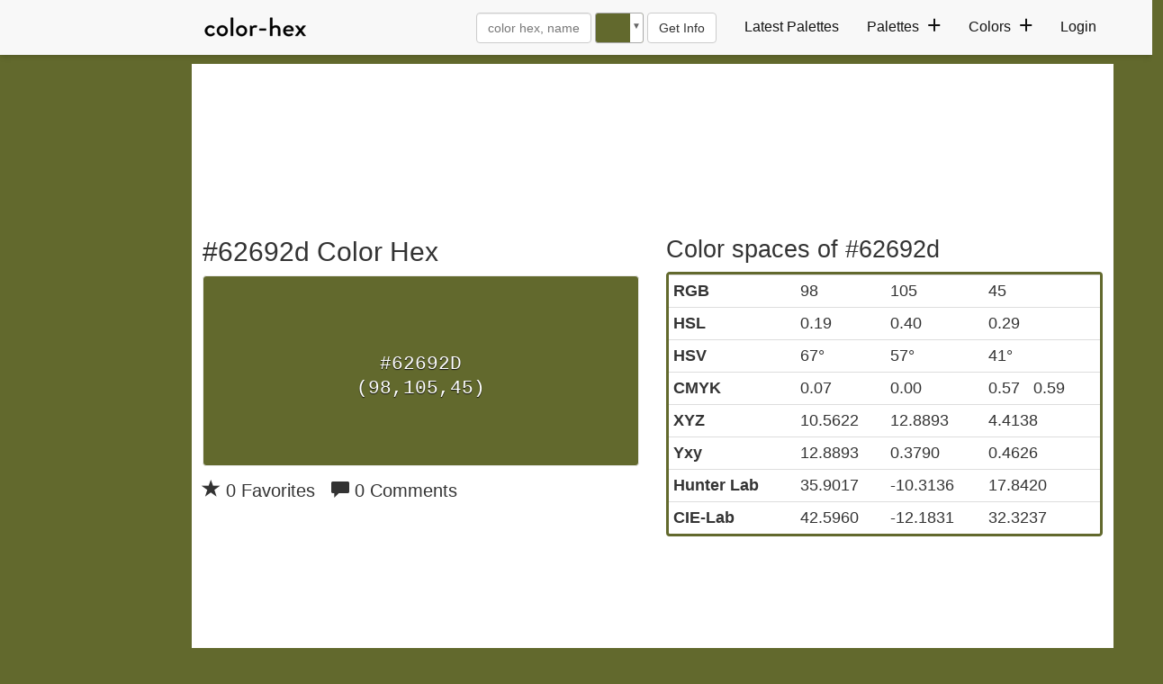

--- FILE ---
content_type: text/plain;charset=UTF-8
request_url: https://c.pub.network/v2/c
body_size: -263
content:
cb049f1e-3553-454e-831d-9bc6365858ce

--- FILE ---
content_type: text/plain;charset=UTF-8
request_url: https://c.pub.network/v2/c
body_size: -112
content:
d801c5b5-475d-4f1b-93aa-ea1208baf03c